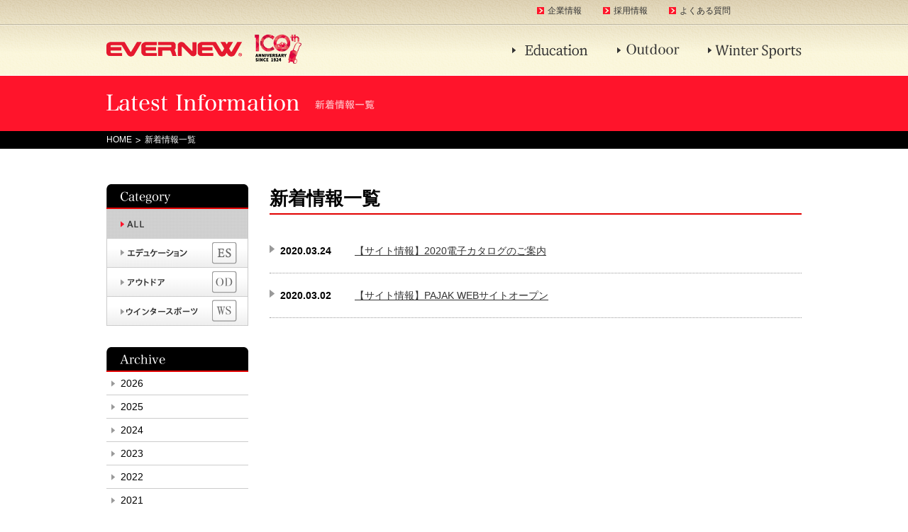

--- FILE ---
content_type: text/html; charset=UTF-8
request_url: http://www.evernew.co.jp/whatsnew/date/2020/03/
body_size: 21247
content:
<!DOCTYPE html>
<!--[if lt IE 7 ]><html class="ie ie6" lang="ja"><![endif]-->
<!--[if IE 7 ]><html class="ie ie7" lang="ja"><![endif]-->
<!--[if IE 8 ]><html class="ie ie8" lang="ja"><![endif]-->
<!--[if (gte IE 9)|!(IE)]><!--><html lang="ja"><!--<![endif]-->
<head>
<!-- Google Tag Manager --> 
<script>(function(w,d,s,l,i){w[l]=w[l]||[];w[l].push({'gtm.start': 
new Date().getTime(),event:'gtm.js'});var f=d.getElementsByTagName(s)[0], 
j=d.createElement(s),dl=l!='dataLayer'?'&l='+l:'';j.async=true;j.src= 
'https://www.googletagmanager.com/gtm.js?id='+i+dl;f.parentNode.insertBefore(j,f); 
})(window,document,'script','dataLayer','GTM-TVVS2JX');</script> 
<!-- End Google Tag Manager --> 
<meta charset="UTF-8">	
<title>
	新着情報 | 企業サイト｜エバニュー（EVERNEW INC.）</title>
<meta name="keywords" content="スポーツ,アクティブスポーツ,アウトドアスポーツ,学校体育,幼児体育用品,運動会,キッズ体育,ウェア,シューズ,アクションスポーツ,ザッグ,ギア" />
<meta name="description" content="サイトの更新履歴や新着情報を掲載します" />

<meta property="og:title" content="株式会社エバニュー" />
<meta property="og:type" content="article" />
<meta property="og:description" content="アウトドアなどスポーツ用品の製造・輸出入の株式会社エバニュー" />
<meta property="og:url" content="http://www.evernew.co.jp" />
<meta property="og:image" content="http://www.evernew.co.jp/wp/wp-content/themes/evernew/facebook.jpg" />
<meta property="og:site_name" content="株式会社エバニュー" />
<meta property="og:locale" content="ja_JP" />

<meta name="author" content="株式会社エバニュー" lang="ja" xml:lang="ja" />
<meta name="copyright" content="(c) EVERNEW All rights reserved." />
		
<!--[if IE]><meta http-equiv="X-UA-Compatible" content="IE=edge,chrome=1"><![endif]-->
<meta name="SKYPE_TOOLBAR" content="SKYPE_TOOLBAR_PARSER_COMPATIBLE" />

<link rel="shortcut icon" href="http://www.evernew.co.jp/favicon.ico" />
<link href="http://www.evernew.co.jp/wp/wp-content/themes/evernew/common/css/reset.css" rel="stylesheet" type="text/css" />
<link href="http://www.evernew.co.jp/wp/wp-content/themes/evernew/common/css/base.css?202511101330" rel="stylesheet" media="all" type="text/css" />

<script src="http://www.evernew.co.jp/wp/wp-content/themes/evernew/common/js/jquery.js"></script>
<script src="http://www.evernew.co.jp/wp/wp-content/themes/evernew/common/js/base.js"></script>

<!--[if lt IE 9]><script src="http://www.evernew.co.jp/wp/wp-content/themes/evernew/common/js/html5shiv.js"></script><![endif]-->
<!--[if (gte IE 6)&(lte IE 8)]><script src="http://www.evernew.co.jp/wp/wp-content/themes/evernew/common/js/selectivizr-min.js"></script><![endif]-->
<!--[if IE]><style type="text/css">* {zoom:1;}</style><![endif]-->

<!-- Google tag (gtag.js) --> 
<script async src="https://www.googletagmanager.com/gtag/js?id=G-0STBV0XQSS"></script> 
<script> 
  window.dataLayer = window.dataLayer || []; 
  function gtag(){dataLayer.push(arguments);} 
  gtag('js', new Date()); 
  gtag('config', 'G-0STBV0XQSS'); 
</script> 
<link rel='stylesheet' id='sbi_styles-css'  href='http://www.evernew.co.jp/wp/wp-content/plugins/instagram-feed/css/sbi-styles.min.css?ver=6.1.5' type='text/css' media='all' />
<link rel='stylesheet' id='contact-form-7-css'  href='http://www.evernew.co.jp/wp/wp-content/plugins/contact-form-7/includes/css/styles.css?ver=4.1.1' type='text/css' media='all' />
<link rel='stylesheet' id='contact-form-7-confirm-css'  href='http://www.evernew.co.jp/wp/wp-content/plugins/contact-form-7-add-confirm/includes/css/styles.css?ver=4.1.1' type='text/css' media='all' />
<script type='text/javascript' src='http://www.evernew.co.jp/wp/wp-includes/js/jquery/jquery.js?ver=1.11.1'></script>
<script type='text/javascript' src='http://www.evernew.co.jp/wp/wp-includes/js/jquery/jquery-migrate.min.js?ver=1.2.1'></script>

<link href="https://maxcdn.bootstrapcdn.com/font-awesome/4.7.0/css/font-awesome.min.css" rel="stylesheet" integrity="sha384-wvfXpqpZZVQGK6TAh5PVlGOfQNHSoD2xbE+QkPxCAFlNEevoEH3Sl0sibVcOQVnN" crossorigin="anonymous">
</head>

<body id="whatsnew" class="archive date post-type-archive post-type-archive-whatsnew">
<!-- Google Tag Manager (noscript) --> 
<noscript><iframe src="https://www.googletagmanager.com/ns.html?id=GTM-TVVS2JX" 
height="0" width="0" style="display:none;visibility:hidden"></iframe></noscript> 
<!-- End Google Tag Manager (noscript) --> 
<div id="fb-root"></div>
<script>(function(d, s, id) {
  var js, fjs = d.getElementsByTagName(s)[0];
  if (d.getElementById(id)) return;
  js = d.createElement(s); js.id = id;
  js.src = "//connect.facebook.net/ja_JP/sdk.js#xfbml=1&version=v2.5&appId=181903665202838";
  fjs.parentNode.insertBefore(js, fjs);
}(document, 'script', 'facebook-jssdk'));</script>
<span class="guidance"><a name="pagetop" id="pagetop"><img src="http://www.evernew.co.jp/wp/wp-content/themes/evernew/common/img/spacer.gif" alt="このページの先頭です" /></a></span>
<div id="wrapper">

<header>	
	<div id="header_inner" class="clearfix">
		<span class="guidance"><a href="#contents_start">本文へジャンプします。</a></span>
				<p id="site_title"><a href="http://www.evernew.co.jp/"><img src="http://www.evernew.co.jp/wp/wp-content/themes/evernew/common/img/logo100th.png" alt="EVERNEW" /></a></p>
			<nav>
				<ul id="gnav">
					<li><a href="http://www.evernew.co.jp/sports/"><img src="http://www.evernew.co.jp/wp/wp-content/themes/evernew/common/img/gnav01-re.png" alt="学校体育・幼児体育用品" class="opover" /></a></li>
					<li><a href="http://www.evernew.co.jp/outdoor_top/"><img src="http://www.evernew.co.jp/wp/wp-content/themes/evernew/common/img/gnav02.png" alt="アウトドア用品" class="opover" /></a></li>
					<li><a href="http://www.evernew.co.jp/active_top/"><img src="http://www.evernew.co.jp/wp/wp-content/themes/evernew/common/img/gnav03.png" alt="ウインタースポーツ用品" class="opover" /></a></li>
				</ul>
			</nav>
					<ul id="hnav">
				<li><a href="http://www.evernew.co.jp/company/">企業情報</a></li>
				<li><a href="http://www.evernew.co.jp/company/recruit/">採用情報</a></li>
				<li><a href="http://www.evernew.co.jp/faq/">よくある質問</a></li>
				<!--<li><a href="https://evernew-product.net/" target="_blank" class="online-icon">オンラインショップ</a></li>-->
			</ul>
			<!--?php get_template_part('inc/sns'); ?-->
			
	</div><!--/#header_inner -->
</header>

<h1 class="title"><span><img src="http://www.evernew.co.jp/wp/wp-content/themes/evernew/common/img/whatsnew/title.png" alt="新着情報一覧" /></span></h1>
	<ol id="path">
		<li><a href="http://www.evernew.co.jp">HOME</a></li>
		<li>新着情報一覧</li>
	</ol>
	
<div id="main" class="whatsnewcat clearfix">		
	<span class="guidance"><a name="contents_start" id="contents_start"><img src="http://www.evernew.co.jp/wp/wp-content/themes/evernew/common/img/spacer.gif" alt="ここから本文です" /></a></span>
	<div id="inner">
		<div id="contents">
			<h2 class="title">新着情報一覧</h2>
									<dl class="article">
				<dt>2020.03.24</dt>
				<dd><a href="http://www.evernew.co.jp/whatsnew/1963">【サイト情報】2020電子カタログのご案内</a></dd>
			</dl>
						<dl class="article">
				<dt>2020.03.02</dt>
				<dd><a href="http://www.evernew.co.jp/whatsnew/1956">【サイト情報】PAJAK WEBサイトオープン</a></dd>
			</dl>
						
					</div><!--/#contents -->

				<div id="side">
						<p><img src="http://www.evernew.co.jp/wp/wp-content/themes/evernew/common/img/side_title01.png" alt="Category" /></p>
			<ul class="snav">
				<li class="s00"><a href="http://www.evernew.co.jp/whatsnew/"><img src="http://www.evernew.co.jp/wp/wp-content/themes/evernew/common/img/side_tab00.png" alt="全て" class="imgover" /></a></li>
				<li class="s01"><a href="http://www.evernew.co.jp/whatsnewcat/whatsnew_sports/"><img src="http://www.evernew.co.jp/wp/wp-content/themes/evernew/common/img/side_tab01a.png" alt="学校・幼児体育用品" class="imgover" /></a></li>
				<li class="s02"><a href="http://www.evernew.co.jp/whatsnewcat/whatsnew_outdoor/"><img src="http://www.evernew.co.jp/wp/wp-content/themes/evernew/common/img/side_tab02.png" alt="アウトドア" class="imgover" /></a></li>
				<li class="s03"><a href="http://www.evernew.co.jp/whatsnewcat/whatsnew_active/"><img src="http://www.evernew.co.jp/wp/wp-content/themes/evernew/common/img/side_tab03.png" alt="ウインタースポーツ" class="imgover" /></a></li>
			</ul>
			
			<p><img src="http://www.evernew.co.jp/wp/wp-content/themes/evernew/common/img/side_title02.png" alt="Archive" /></p>
			<div class="archive">
			<p class='year open'>2026</p>
<ul class='month'>
<li><a href='http://www.evernew.co.jp/whatsnew/date/2026/01/'>1月</a>&nbsp;(2)</li>
</ul>
<p class='year open'>2025</p>
<ul class='month'>
<li><a href='http://www.evernew.co.jp/whatsnew/date/2025/12/'>12月</a>&nbsp;(5)</li>
<li><a href='http://www.evernew.co.jp/whatsnew/date/2025/11/'>11月</a>&nbsp;(5)</li>
<li><a href='http://www.evernew.co.jp/whatsnew/date/2025/10/'>10月</a>&nbsp;(6)</li>
<li><a href='http://www.evernew.co.jp/whatsnew/date/2025/09/'>9月</a>&nbsp;(3)</li>
<li><a href='http://www.evernew.co.jp/whatsnew/date/2025/08/'>8月</a>&nbsp;(5)</li>
<li><a href='http://www.evernew.co.jp/whatsnew/date/2025/07/'>7月</a>&nbsp;(3)</li>
<li><a href='http://www.evernew.co.jp/whatsnew/date/2025/06/'>6月</a>&nbsp;(5)</li>
<li><a href='http://www.evernew.co.jp/whatsnew/date/2025/05/'>5月</a>&nbsp;(3)</li>
<li><a href='http://www.evernew.co.jp/whatsnew/date/2025/04/'>4月</a>&nbsp;(7)</li>
<li><a href='http://www.evernew.co.jp/whatsnew/date/2025/03/'>3月</a>&nbsp;(5)</li>
<li><a href='http://www.evernew.co.jp/whatsnew/date/2025/02/'>2月</a>&nbsp;(5)</li>
<li><a href='http://www.evernew.co.jp/whatsnew/date/2025/01/'>1月</a>&nbsp;(1)</li>
</ul>
<p class='year open'>2024</p>
<ul class='month'>
<li><a href='http://www.evernew.co.jp/whatsnew/date/2024/12/'>12月</a>&nbsp;(5)</li>
<li><a href='http://www.evernew.co.jp/whatsnew/date/2024/11/'>11月</a>&nbsp;(3)</li>
<li><a href='http://www.evernew.co.jp/whatsnew/date/2024/10/'>10月</a>&nbsp;(3)</li>
<li><a href='http://www.evernew.co.jp/whatsnew/date/2024/09/'>9月</a>&nbsp;(2)</li>
<li><a href='http://www.evernew.co.jp/whatsnew/date/2024/08/'>8月</a>&nbsp;(5)</li>
<li><a href='http://www.evernew.co.jp/whatsnew/date/2024/07/'>7月</a>&nbsp;(2)</li>
<li><a href='http://www.evernew.co.jp/whatsnew/date/2024/06/'>6月</a>&nbsp;(2)</li>
<li><a href='http://www.evernew.co.jp/whatsnew/date/2024/05/'>5月</a>&nbsp;(1)</li>
<li><a href='http://www.evernew.co.jp/whatsnew/date/2024/04/'>4月</a>&nbsp;(3)</li>
<li><a href='http://www.evernew.co.jp/whatsnew/date/2024/03/'>3月</a>&nbsp;(3)</li>
<li><a href='http://www.evernew.co.jp/whatsnew/date/2024/02/'>2月</a>&nbsp;(1)</li>
</ul>
<p class='year open'>2023</p>
<ul class='month'>
<li><a href='http://www.evernew.co.jp/whatsnew/date/2023/12/'>12月</a>&nbsp;(2)</li>
<li><a href='http://www.evernew.co.jp/whatsnew/date/2023/10/'>10月</a>&nbsp;(2)</li>
<li><a href='http://www.evernew.co.jp/whatsnew/date/2023/08/'>8月</a>&nbsp;(3)</li>
<li><a href='http://www.evernew.co.jp/whatsnew/date/2023/06/'>6月</a>&nbsp;(2)</li>
<li><a href='http://www.evernew.co.jp/whatsnew/date/2023/05/'>5月</a>&nbsp;(1)</li>
<li><a href='http://www.evernew.co.jp/whatsnew/date/2023/03/'>3月</a>&nbsp;(1)</li>
</ul>
<p class='year open'>2022</p>
<ul class='month'>
<li><a href='http://www.evernew.co.jp/whatsnew/date/2022/12/'>12月</a>&nbsp;(1)</li>
<li><a href='http://www.evernew.co.jp/whatsnew/date/2022/11/'>11月</a>&nbsp;(1)</li>
<li><a href='http://www.evernew.co.jp/whatsnew/date/2022/09/'>9月</a>&nbsp;(1)</li>
<li><a href='http://www.evernew.co.jp/whatsnew/date/2022/08/'>8月</a>&nbsp;(2)</li>
<li><a href='http://www.evernew.co.jp/whatsnew/date/2022/06/'>6月</a>&nbsp;(1)</li>
<li><a href='http://www.evernew.co.jp/whatsnew/date/2022/05/'>5月</a>&nbsp;(1)</li>
<li><a href='http://www.evernew.co.jp/whatsnew/date/2022/04/'>4月</a>&nbsp;(2)</li>
</ul>
<p class='year open'>2021</p>
<ul class='month'>
<li><a href='http://www.evernew.co.jp/whatsnew/date/2021/12/'>12月</a>&nbsp;(1)</li>
<li><a href='http://www.evernew.co.jp/whatsnew/date/2021/09/'>9月</a>&nbsp;(1)</li>
<li><a href='http://www.evernew.co.jp/whatsnew/date/2021/08/'>8月</a>&nbsp;(1)</li>
<li><a href='http://www.evernew.co.jp/whatsnew/date/2021/07/'>7月</a>&nbsp;(2)</li>
<li><a href='http://www.evernew.co.jp/whatsnew/date/2021/06/'>6月</a>&nbsp;(2)</li>
<li><a href='http://www.evernew.co.jp/whatsnew/date/2021/05/'>5月</a>&nbsp;(1)</li>
<li><a href='http://www.evernew.co.jp/whatsnew/date/2021/04/'>4月</a>&nbsp;(2)</li>
</ul>
<p class='year open'>2020</p>
<ul class='month'>
<li><a href='http://www.evernew.co.jp/whatsnew/date/2020/12/'>12月</a>&nbsp;(1)</li>
<li><a href='http://www.evernew.co.jp/whatsnew/date/2020/08/'>8月</a>&nbsp;(1)</li>
<li><a href='http://www.evernew.co.jp/whatsnew/date/2020/06/'>6月</a>&nbsp;(1)</li>
<li><a href='http://www.evernew.co.jp/whatsnew/date/2020/05/'>5月</a>&nbsp;(1)</li>
<li><a href='http://www.evernew.co.jp/whatsnew/date/2020/03/'>3月</a>&nbsp;(2)</li>
<li><a href='http://www.evernew.co.jp/whatsnew/date/2020/02/'>2月</a>&nbsp;(1)</li>
<li><a href='http://www.evernew.co.jp/whatsnew/date/2020/01/'>1月</a>&nbsp;(1)</li>
</ul>
<p class='year open'>2019</p>
<ul class='month'>
<li><a href='http://www.evernew.co.jp/whatsnew/date/2019/12/'>12月</a>&nbsp;(2)</li>
<li><a href='http://www.evernew.co.jp/whatsnew/date/2019/11/'>11月</a>&nbsp;(1)</li>
<li><a href='http://www.evernew.co.jp/whatsnew/date/2019/10/'>10月</a>&nbsp;(3)</li>
<li><a href='http://www.evernew.co.jp/whatsnew/date/2019/07/'>7月</a>&nbsp;(1)</li>
<li><a href='http://www.evernew.co.jp/whatsnew/date/2019/04/'>4月</a>&nbsp;(3)</li>
<li><a href='http://www.evernew.co.jp/whatsnew/date/2019/03/'>3月</a>&nbsp;(1)</li>
<li><a href='http://www.evernew.co.jp/whatsnew/date/2019/01/'>1月</a>&nbsp;(1)</li>
</ul>
			</div>
			<p class="bnr"><a href="http://www.evernew.co.jp/important_list/"><img src="http://www.evernew.co.jp/wp/wp-content/themes/evernew/common/img/whatsnew/bnr_important.png" alt="重要なお知らせ" class="opover" /></a></p>
						
					</div><!--/#side -->
			<!--/inner --></div>
<!--/main --></div>


	
<footer>
	<div class="footer_inner fi01">
		<ul id="fnav" class="fixHeight">
			<li class="f01">
				<p><a href="http://www.evernew.co.jp/">HOME</a></p>
				<p><a href="http://www.evernew.co.jp/company/">企業情報</a></p>
				<ul class="sub">
					<li><a href="http://www.evernew.co.jp/company/">トップメッセージ</a></li>
					<li><a href="http://www.evernew.co.jp/company/outline/">会社概要</a></li>
					<li><a href="http://www.evernew.co.jp/company/history/">沿革</a></li>
					<li><a href="http://www.evernew.co.jp/company/project/">エバニューの取り組み</a></li>
					<li><a href="http://www.evernew.co.jp/company/recruit/">採用情報</a></li>
					<li class="bnr-newsroom"><a href="https://evernew.pr-asy.com/" target="_blank"><img src="http://www.evernew.co.jp/wp/wp-content/themes/evernew/common/img/bnr_newsroom.png" alt="EVERNEW NEWS ROOM"></a></li>
				</ul>
			</li>
			<li class="f02">
				<p>エデュケーション用品</p>
				<ul class="sub">
					<li><p class="bl"><a href="http://www.evernew.co.jp/sports/">学校体育用品</a></p></li>
					<!--<li><p class="bl"><a href="https://www.evernew.co.jp/school/sportsevent/">運動会</a></p></li>-->
					<li><p class="bl"><a href="https://nicospo.jp/index.html">幼児・キッズ体育用品</a></p></li>
					<li><p class="bl"><a href="http://www.evernew.co.jp/school/accident/index.html" target="_blank">注意喚起</a></p></li>
				</ul>
				<p class="bl"><a href="http://www.evernew.co.jp/outdoor_top/">アウトドア用品</a></p>
				<p class="bl"><a href="http://www.evernew.co.jp/active_top/">ウインタースポーツ用品</a></p>
				<!--<p class="bl"><a href="https://www.evermate.jp/" target="_blank">エバーメイト</a></p>-->
                <p class="bl"><a href="https://evernew-global.com/">EVERNEW GLOBAL</a></p>

				<p class="bl"><a href="https://evernew-product.net/" target="_blank">エバニュー公式オンラインショップ</a></p>
				<!--<p class="bl"><a href="http://www.mbt.com/ja-jp" target="_blank">MBT</a></p>-->
			</li>
			<li class="f03">
				<p><a href="http://www.evernew.co.jp/whatsnew/">お知らせ一覧</a></p>
				<p><a href="http://www.evernew.co.jp/important_list/">重要なお知らせ一覧</a></p>
				<p><a href="http://www.evernew.co.jp/faq/">よくある質問</a></p>
				<p class="c01"><a href="https://www.evernew.co.jp/contact_form/">お問い合わせフォーム</a></p>
				<p class="c02"><a href="https://www.evernew.co.jp/contact_form/?category=1">お問い合わせフォーム</a></p>
				<p class="c03"><a href="https://www.evernew.co.jp/contact_form/?category=2">お問い合わせフォーム</a></p>	
                <p><a href="https://www.evernew.co.jp/contact_koho/" target="_blank">取材・広報全般に関するお問い合わせ</a></p>
                <p><a href="http://www.evernew.co.jp/sitemap/">サイトマップ</a></p>
                                <!--<p class="bl"><a href="http://www.mbt.com/ja-jp" target="_blank">MBT</a></p>-->
                                <p class="bl"><a href="https://www.evernew.co.jp/catalog/index.html" target="_blank">電子カタログ</a></p>

			</li>
			<li class="f04">
				<p><a href="http://www.evernew.co.jp/term/">利用規約・条件</a></p>
				<p><a href="http://www.evernew.co.jp/privacy/">個人情報保護法</a></p>
				<p><a href="http://www.evernew.co.jp/sns/">ソーシャルメディア<br />ガイドライン</a></p>
				<p><a href="https://evernew-product.net/" target="_blank" ><img src="https://www.evernew.co.jp/wp/wp-content/themes/evernew/common/img/gnav07_over.png"  alt="エバニュー公式オンラインショップ" width="120px"></a></p>
			</li>
			<li class="f05">
			<h3>FOLLOW US</h3>
                <ul class="snsLink">
					<li><a href="https://www.facebook.com/people/%E6%A0%AA%E5%BC%8F%E4%BC%9A%E7%A4%BE%E3%82%A8%E3%83%90%E3%83%8B%E3%83%A5%E3%83%BC/100063574210782/" target="_blank"><img src="http://www.evernew.co.jp/wp/wp-content/themes/evernew/common/img/icon-facebook.svg" alt="facebook"/>Facebook</a></li>
					<li><a href="https://www.youtube.com/channel/UC_4SHC24QPMLw7r9XfPm_MA" target="_blank"><img src="http://www.evernew.co.jp/wp/wp-content/themes/evernew/common/img/icon-youtube.svg" alt="youtube"/>Youtube</a></li>
					<li class="spacer"></li>
					<li><a href="https://www.instagram.com/evernew_ath/" target="_blank"><img src="http://www.evernew.co.jp/wp/wp-content/themes/evernew/common/img/icon-instagram.svg" alt="instagram"/>Instagram ATHLETICS</a></li>
					<li class="spacer"></li>
					<li><a href="https://www.instagram.com/evernew_japan/?hl=ja" target="_blank"><img src="http://www.evernew.co.jp/wp/wp-content/themes/evernew/common/img/icon-instagram.svg" alt="instagram"/>Instagram OUTDOORS</a></li>
				</ul>
			<div class="fb-page" data-href="https://www.facebook.com/%E6%A0%AA%E5%BC%8F%E4%BC%9A%E7%A4%BE%E3%82%A8%E3%83%90%E3%83%8B%E3%83%A5%E3%83%BC-748860185242276/" data-tabs="timeline" data-height="200" data-small-header="true" data-adapt-container-width="true" data-hide-cover="false" data-show-facepile="false"></div>
			</li>
		</ul>
<!--
		<ul class="bnr">
			<li><a href="http://www.mbt.com/ja-jp" target="_blank"><img src="http://www.evernew.co.jp/wp/wp-content/themes/evernew/common/img/bnr_mbt.png" alt="MBT" class="opover" /></a></li>
			<li><img src="http://www.evernew.co.jp/wp/wp-content/themes/evernew/common/img/footer_logo.png" alt="EVERNEW" /></li>
		</ul>
-->
	</div>
	<div class="footer_inner fi02">
		<p class="address">株式会社エバニュー<br />〒136-0075　東京都江東区新砂1-6-35　JMFビル東陽町02 6F</p>
		<div id="copyright">
		  <p>Copyright &copy;2015 EVERNEW All rights reserved.</p>
		</div>
		<!--p id="copyright">Copyright &copy;2015 EVERNEW All rights reserved.</p-->
	</div>	
		</footer>

</div><!--/#wrapper -->

<!-- Instagram Feed JS -->
<script type="text/javascript">
var sbiajaxurl = "http://www.evernew.co.jp/wp/wp-admin/admin-ajax.php";
</script>
<script type='text/javascript' src='http://www.evernew.co.jp/wp/wp-content/plugins/contact-form-7/includes/js/jquery.form.min.js?ver=3.51.0-2014.06.20'></script>
<script type='text/javascript'>
/* <![CDATA[ */
var _wpcf7 = {"loaderUrl":"http:\/\/www.evernew.co.jp\/wp\/wp-content\/plugins\/contact-form-7\/images\/ajax-loader.gif","sending":"\u9001\u4fe1\u4e2d ..."};
/* ]]> */
</script>
<script type='text/javascript' src='http://www.evernew.co.jp/wp/wp-content/plugins/contact-form-7/includes/js/scripts.js?ver=4.1.1'></script>
<script type='text/javascript' src='http://www.evernew.co.jp/wp/wp-content/plugins/contact-form-7-add-confirm/includes/js/scripts.js?ver=4.1.1'></script>
</body>
</html>

--- FILE ---
content_type: text/css
request_url: http://www.evernew.co.jp/wp/wp-content/themes/evernew/common/css/reset.css
body_size: 3968
content:
@charset "utf-8";

/* http://meyerweb.com/eric/tools/css/reset/
   v2.0 | 20110126
   License: none (public domain)
*/
 
html, body, div, span, applet, object, iframe,
h1, h2, h3, h4, h5, h6, p, blockquote, pre,
a, abbr, acronym, address, big, cite, code,
del, dfn, em, img, ins, kbd, q, s, samp,
small, strike, strong, sub, sup, tt, var,
b, u, i, center,
dl, dt, dd, ol, ul, li,
fieldset, form, label, legend,
table, caption, tbody, tfoot, thead, tr, th, td,
article, aside, canvas, details, embed,
figure, figcaption, footer, header, hgroup,
menu, nav, output, ruby, section, summary,
time, mark, audio, video {
    margin: 0;
    padding: 0;
    border: 0;
    font-size: 100%;
    font: inherit;
    vertical-align: baseline;
}
/* HTML5 display-role reset for older browsers */
article, aside, details, figcaption, figure,
footer, header, hgroup, menu, nav, section {
    display: block;
} 
audio[controls],
canvas,
video {
    display: inline-block;
    *display: inline;
    *zoom: 1;
}
body {
	font-size: 100%; 
	line-height: 0; 
}
body,
input,
button,
textarea,
select {
	font-family: 'Hiragino Kaku Gothic ProN', Meiryo, 'MS PGothic', Sans-serif;
}
input,
button,
textarea,
select {vertical-align: middle;}
ol, ul {
    list-style: none;
}
blockquote, q {
    quotes: none;
}
blockquote:before, blockquote:after,
q:before, q:after {
    content: '';
    content: none;
}
table {
    border-collapse: collapse;
    border-spacing: 0;
}
th,
td {
    padding: 0;
    text-align: left;
    vertical-align: middle;
}
h1, h2, h3, h4, h5, h6 {
	font-size:100%;
	font-weight:normal;
}
blockquote, dd, div, dl, dt,
h1, h2, h3, h4, h5, h6,
li, ol, p, pre, span, td, th, ul {
	margin:0;
	padding:0;
}
img {
    border: 0; 
    -ms-interpolation-mode: bicubic; 
}
 a:focus {
    outline: thin dotted;
}
 
a:hover,
a:active {
    outline: 0;
}


/*  汎用class
=====================================*/

.mt5{margin-top: 5px;}
.mt10{margin-top: 10px;}
.mt20{margin-top: 20px;}
.mt30{margin-top: 30px;}
.mt40{margin-top: 40px;}
.mt50{margin-top: 50px;}
.mt60{margin-top: 60px;}
.mt70{margin-top: 70px;}
.mt80{margin-top: 80px;}

.mb5{margin-bottom: 5px;}
.mb10{margin-bottom: 10px;}
.mb20{margin-bottom: 20px;}
.mb30{margin-bottom: 30px;}
.mb40{margin-bottom: 40px;}
.mb50{margin-bottom: 50px;}
.mb60{margin-bottom: 60px;}
.mb70{margin-bottom: 70px;}
.mb80{margin-bottom: 80px;}

.mr5{margin-right: 5px;}
.mr10{margin-right: 10px;}
.mr20{margin-right: 20px;}
.mr30{margin-right: 30px;}
.mr40{margin-right: 40px;}
.mr50{margin-right: 50px;}
.mr60{margin-right: 60px;}
.mr70{margin-right: 70px;}
.mr80{margin-right: 80px;}

.ml5{margin-left: 5px;}
.ml10{margin-left: 10px;}
.ml20{margin-left: 20px;}
.ml30{margin-left: 30px;}
.ml40{margin-left: 40px;}
.ml50{margin-left: 50px;}
.ml60{margin-left: 60px;}
.ml70{margin-left: 70px;}
.ml80{margin-left: 80px;}


.pt5{padding-top: 5px;}
.pt10{padding-top: 10px;}
.pt20{padding-top: 20px;}
.pt30{padding-top: 30px;}
.pt40{padding-top: 40px;}
.pt50{padding-top: 50px;}
.pt60{padding-top: 60px;}
.pt70{padding-top: 70px;}
.pt80{padding-top: 80px;}

.pb5{padding-bottom: 5px;}
.pb10{padding-bottom: 10px;}
.pb20{padding-bottom: 20px;}
.pb30{padding-bottom: 30px;}
.pb40{padding-bottom: 40px;}
.pb50{padding-bottom: 50px;}
.pb60{padding-bottom: 60px;}
.pb70{padding-bottom: 70px;}
.pb80{padding-bottom: 80px;}

.pr5{padding-right: 5px;}
.pr10{padding-right: 10px;}
.pr20{padding-right: 20px;}
.pr30{padding-right: 30px;}
.pr40{padding-right: 40px;}
.pr50{padding-right: 50px;}
.pr60{padding-right: 60px;}
.pr70{padding-right: 70px;}
.pr80{padding-right: 80px;}

.pl5{padding-left: 5px;}
.pl10{padding-left: 10px;}
.pl20{padding-left: 20px;}
.pl30{padding-left: 30px;}
.pl40{padding-left: 40px;}
.pl50{padding-left: 50px;}
.pl60{padding-left: 60px;}
.pl70{padding-left: 70px;}
.pl80{padding-left: 80px;}


.left {float: left;}
.right {float: right;}
.txt_box {display: block;overflow: hidden;position: relative;}
.clear {clear: both;}




--- FILE ---
content_type: image/svg+xml
request_url: http://www.evernew.co.jp/wp/wp-content/themes/evernew/common/img/icon-instagram.svg
body_size: 2010
content:
<?xml version="1.0" encoding="utf-8"?>
<!-- Generator: Adobe Illustrator 27.4.0, SVG Export Plug-In . SVG Version: 6.00 Build 0)  -->
<svg version="1.1" id="レイヤー_1" xmlns="http://www.w3.org/2000/svg" xmlns:xlink="http://www.w3.org/1999/xlink" x="0px"
	 y="0px" viewBox="0 0 50 50" style="enable-background:new 0 0 50 50;" xml:space="preserve">
<style type="text/css">
	.st0{fill:#333333;}
</style>
<path class="st0" d="M24.95,5.99c6.16,0,6.93,0,9.34,0.19c2.21,0.1,3.46,0.48,4.23,0.77c1.06,0.48,1.92,0.96,2.69,1.73
	c0.77,0.76,1.36,1.67,1.73,2.69c0.29,0.77,0.77,2.02,0.77,4.23c0.19,2.5,0.19,3.18,0.19,9.34s0,6.93-0.19,9.34
	c-0.1,2.21-0.48,3.46-0.77,4.23c-0.48,1.06-0.96,1.92-1.73,2.69c-0.76,0.77-1.67,1.36-2.69,1.73c-0.77,0.29-2.02,0.77-4.23,0.77
	c-2.5,0.19-3.18,0.19-9.34,0.19s-6.93,0-9.34-0.19c-2.21-0.1-3.46-0.48-4.23-0.77c-1.06-0.48-1.92-0.96-2.69-1.73
	c-0.77-0.76-1.36-1.67-1.73-2.69c-0.29-0.77-0.77-2.02-0.77-4.23C6,31.78,6,31.1,6,24.94s0-6.93,0.19-9.34
	c0.1-2.21,0.48-3.46,0.77-4.23c0.48-1.06,0.96-1.92,1.73-2.69s1.64-1.35,2.69-1.73c0.77-0.29,2.02-0.77,4.23-0.77
	C18.02,5.99,18.79,5.99,24.95,5.99 M24.95,1.76c-6.35,0-7.12,0-9.53,0.19s-4.14,0.48-5.68,1.06s-2.79,1.35-4.13,2.7
	S3.49,8.3,2.91,9.84c-0.58,1.44-0.96,3.18-1.06,5.68c-0.1,2.41-0.1,3.18-0.1,9.53s0,7.12,0.19,9.53c0.19,2.5,0.48,4.14,1.06,5.68
	s1.35,2.79,2.69,4.14s2.6,2.12,4.14,2.69c1.44,0.58,3.18,0.96,5.68,1.06c2.41,0.1,3.18,0.1,9.53,0.1s7.12,0,9.53-0.19
	c2.5-0.19,4.14-0.48,5.68-1.06s2.79-1.35,4.14-2.69s2.12-2.6,2.69-4.14c0.58-1.44,0.96-3.18,1.06-5.68c0.1-2.41,0.1-3.18,0.1-9.53
	s0-7.12-0.19-9.53s-0.48-4.14-1.06-5.68s-1.35-2.79-2.69-4.14s-2.6-2.12-4.14-2.69c-1.44-0.58-3.18-0.96-5.68-1.06
	C32.07,1.76,31.3,1.76,24.95,1.76z"/>
<path class="st0" d="M24.95,13.02c-6.64,0-11.93,5.39-11.93,11.93s5.29,11.93,11.93,11.93s11.93-5.29,11.93-11.93
	S31.59,13.02,24.95,13.02z M24.95,32.75c-4.23,0-7.8-3.46-7.8-7.8s3.46-7.8,7.8-7.8s7.8,3.46,7.8,7.8S29.19,32.75,24.95,32.75z"/>
<circle class="st0" cx="37.37" cy="12.54" r="2.79"/>
</svg>


--- FILE ---
content_type: application/javascript
request_url: http://www.evernew.co.jp/wp/wp-content/themes/evernew/common/js/base.js
body_size: 7720
content:
// UTF-8
$(window).bind("unload",function(){});
/**
 * scrollsmoothly.js
 * Copyright (c) 2008 KAZUMiX
 * http://d.hatena.ne.jp/KAZUMiX/20080418/scrollsmoothly
 * Licensed under the MIT License:
 * http://www.opensource.org/licenses/mit-license.php
 *
*/

(function(){var easing=0.25;var interval=20;var d=document;var targetX=0;var targetY=0;var targetHash="";var scrolling=false;var splitHref=location.href.split("#");var currentHref_WOHash=splitHref[0];var incomingHash=splitHref[1];var prevX=null;var prevY=null;addEvent(window,"load",init);function init(){setOnClickHandler();if(incomingHash){if(window.attachEvent&&!window.opera){setTimeout(function(){scrollTo(0,0);setScroll("#"+incomingHash)},50)}else{scrollTo(0,0);setScroll("#"+incomingHash)}}}function addEvent(eventTarget,eventName,func){if(eventTarget.addEventListener){eventTarget.addEventListener(eventName,func,false)}else{if(window.attachEvent){eventTarget.attachEvent("on"+eventName,function(){func.apply(eventTarget)})}}}function setOnClickHandler(){var links=d.links;for(var i=0;i<links.length;i++){var link=links[i];var splitLinkHref=link.href.split("#");if(currentHref_WOHash==splitLinkHref[0]&&d.getElementById(splitLinkHref[1])){addEvent(link,"click",startScroll)}}}function startScroll(event){if(event){event.preventDefault()}else{if(window.event){window.event.returnValue=false}}setScroll(this.hash)}function setScroll(hash){var targetEle=d.getElementById(hash.substr(1));if(!targetEle){return}var ele=targetEle;var x=0;var y=0;while(ele){x+=ele.offsetLeft;y+=ele.offsetTop;ele=ele.offsetParent}var maxScroll=getScrollMaxXY();targetX=Math.min(x,maxScroll.x);targetY=Math.min(y,maxScroll.y);targetHash=hash;if(!scrolling){scrolling=true;scroll()}}function scroll(){var currentX=d.documentElement.scrollLeft||d.body.scrollLeft;var currentY=d.documentElement.scrollTop||d.body.scrollTop;var vx=(targetX-currentX)*easing;var vy=(targetY-currentY)*easing;var nextX=currentX+vx;var nextY=currentY+vy;if((Math.abs(vx)<1&&Math.abs(vy)<1)||(prevX===currentX&&prevY===currentY)){scrollTo(targetX,targetY);scrolling=false;location.hash=targetHash;prevX=prevY=null;return}else{scrollTo(parseInt(nextX),parseInt(nextY));prevX=currentX;prevY=currentY;setTimeout(function(){scroll()},interval)}}function getDocumentSize(){return{width:Math.max(document.body.scrollWidth,document.documentElement.scrollWidth),height:Math.max(document.body.scrollHeight,document.documentElement.scrollHeight)}}function getWindowSize(){var result={};if(window.innerWidth){var box=d.createElement("div");with(box.style){position="absolute";top="0px";left="0px";width="100%";height="100%";margin="0px";padding="0px";border="none";visibility="hidden"}d.body.appendChild(box);var width=box.offsetWidth;var height=box.offsetHeight;d.body.removeChild(box);result={width:width,height:height}}else{result={width:d.documentElement.clientWidth||d.body.clientWidth,height:d.documentElement.clientHeight||d.body.clientHeight}}return result}function getScrollMaxXY(){if(window.scrollMaxX&&window.scrollMaxY){return{x:window.scrollMaxX,y:window.scrollMaxY}}var documentSize=getDocumentSize();var windowSize=getWindowSize();return{x:documentSize.width-windowSize.width,y:documentSize.height-windowSize.height}}}());


/* --------------------------------------------------------------------------
last update: 09/06/16
created by edo.
This script attach the rollover effect to image on 'imgover' class.
This is distributed by the MIT license.
URL: http://css-eblog.com/
----------------------------------------------------------------------------- */

(function(){function b(){if(!document.getElementById){return}var g=new Array();var c;var j=document.getElementsByTagName("img");for(var e=0;e<j.length;e++){if(j[e].className=="imgover"){var h=j[e].getAttribute("src");var d=h.substring(h.lastIndexOf("."),h.length);var f=h.replace(d,"_over"+d);j[e].setAttribute("hsrc",f);g[e]=new Image();g[e].src=f;j[e].onmouseover=function(){c=this.getAttribute("src");this.setAttribute("src",this.getAttribute("hsrc"))};j[e].onmouseout=function(){if(!c){c=this.getAttribute("src").replace("_over"+d,d)}this.setAttribute("src",c)}}}}try{window.addEventListener("load",b,false)}catch(a){window.attachEvent("onload",b)}})();


/*
 * fixHeight - jQuery Plugin
 *
 * Author Koji Kimura @ STARRYWORKS inc.
 * http://www.starryworks.co.jp/
 *
 * Licensed under the MIT License
 *
 */

(function(b){function j(a){a=b(a);if(a.data("fixHeightChildrenGroups"))return a.data("fixHeightChildrenGroups");var e=[],c=a.find(".fixHeightChild");c.length&&e.push(c);c=a.find("*[class*='fixHeightChild']:not(.fixHeightChild)");if(c.length){var f={};c.each(function(){var a=b(this).attr("class").split(" "),c,e=a.length,d;for(c=0;c<e;c++)if(d=a[c].match(/fixHeightChild[a-z0-9_-]+/i))(d=d.toString())&&(f[d]=d)});for(var d in f)e.push(a.find("."+d))}e.length||(c=a.children(),c.length&&e.push(c));a.data("fixHeightChildrenGroups",
e);g.push(a);return e}function k(){h||(h=!0,d=b(document).append('<div style="position:absolute;left:-9999px;top:-9999px;">s</div>'),setInterval(b.checkFixHeight,1E3),b(window).resize(b.checkFixHeight),b.checkFixHeight(),b(window).load(function(){b.checkFixHeight(!0)}))}var h=!1,g=[],i=0,d;b.fn.fixHeight=function(){this.each(function(){var a=j(this);b.each(a,function(){var a=b(this);if(a.filter(":visible").length){var c=[],d=0;a.each(function(){if(d!=b(this).position().top)b(c).sameHeight(),c=[],
d=b(this).position().top;c.push(this)});c.length&&b(c).sameHeight()}})});k();return this};b.checkFixHeight=function(a){typeof d!="undefined"&&!(d.height()==i&&a!==!0)&&(i=d.height(),b(g).fixHeight())};b.fn.sameHeight=function(){var a=0;this.css("height","auto");this.each(function(){b(this).height()>a&&(a=b(this).height())});return this.height(a)}})(jQuery);jQuery(document).ready(function(){$(".fixHeight").fixHeight()});


$(function(){
	
	// �����x�}�E�X�I�[�o�[
	$('.opover').on({'mouseenter': function() {$(this).fadeTo(100,0.6);},'mouseleave': function() {$(this).fadeTo(100,1);}});

	// �A�R�[�f�B�I��
	$(".open").click(function(){
		$(this).toggleClass("close").next().slideToggle(200);
	});

});

/********** �A�[�J�C�u�E�B�W�F�b�g�J�X�^�}�C�Y **********/
$(function() {
    $('.widget_archive').each(function() {
        var $years  = $(this).find('.year');
        var $months = $(this).find('.month').remove().show();

        // �N�̒��Ɍ����Ԃ�����
        for(var i = 0, len = $years.length; i < len; i++) {
            var $thisYear = $($years[i]);
            var thisYear  = $thisYear.find('a').text();

            // �Y���N���̌���T��
            var $months_of_year = $months.filter(function() {
                var matched = false;
                var $thisLink = $(this).find('a');
                var thisText = $thisLink.text();
                var matched = thisText.match(/[0-9]{4}/);
                if (matched && matched[0] === thisYear) {
                    matched = true;
                    // ���̕\�����i���{��F2014�N12���A�p��FDecember 2014�j���猎�݂̂𒊏o
                    thisText = thisText.search('�N') >= 0
                             ? thisText.replace(thisYear + '�N', '') 
                             : thisText.replace(thisYear, '').trim();
                    $thisLink.text(thisText);
                }
                return matched;
            });

            $thisYear.append($('<ul class="months" />').append($months_of_year));

            // �ŏ��̔N�����W�J���Ă�����
            if (i === 0) {
                $thisYear.addClass('open');
            }
        }
    })
    // ���A�[�J�C�u�̊J��
    .on('click', '.toggler', function(e) {
        e.preventDefault();
        $(this).parent().toggleClass('open');
    })

}());